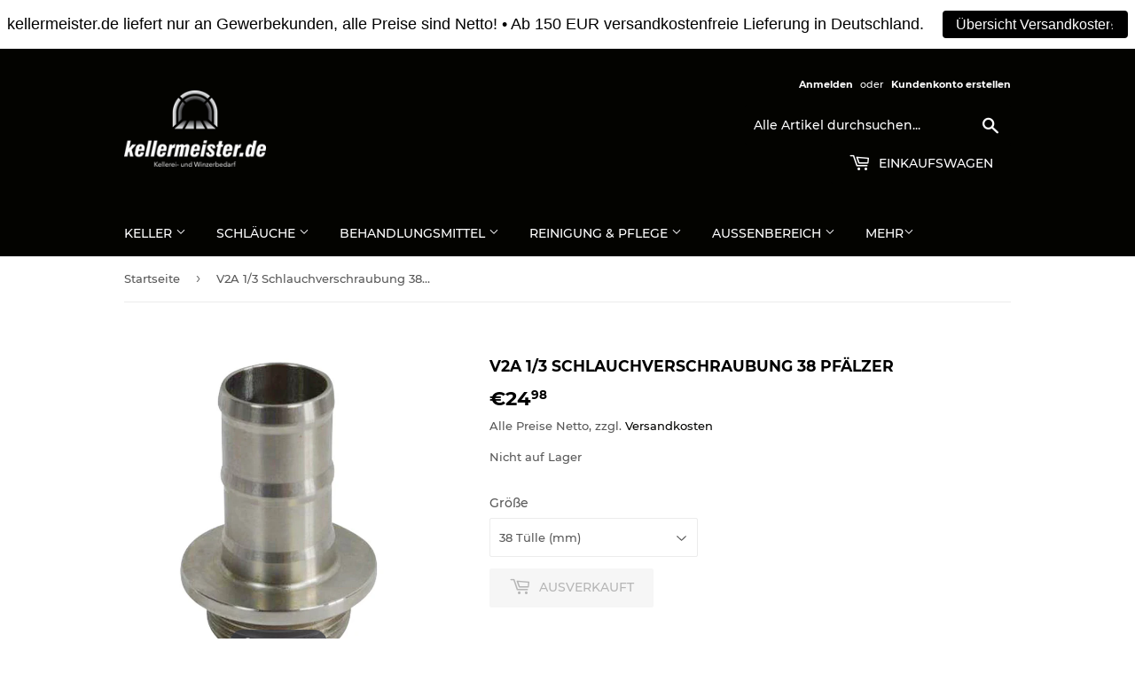

--- FILE ---
content_type: text/javascript
request_url: https://kellermeister.de/cdn/shop/t/8/assets/grundpreise.js?v=138272782560625733541554369487
body_size: -85
content:
if(typeof Grundpreis=="undefined")var Grundpreis={};Grundpreis.floatToString=function(numeric,decimals){var amount=numeric.toFixed(decimals).toString();return amount.match(/^\.\d+/)?"0"+amount:amount},Grundpreis.addCommas=function(moneyString){return moneyString.replace(/(\d+)(\d{3}[\.,]?)/,"$1,$2")},Grundpreis.formatMoney=function(cents,format){typeof cents=="string"&&(cents=cents.replace(".",""));var value="",patt=/\{\{\s*(\w+)\s*\}\}/,formatString=format||this.money_format;switch(formatString.match(patt)[1]){case"amount":value=this.addCommas(this.floatToString(cents/100,2));break;case"amount_no_decimals":value=this.addCommas(this.floatToString(cents/100,0));break;case"amount_with_comma_separator":value=this.floatToString(cents/100,2).replace(/\./,",");break;case"amount_no_decimals_with_comma_separator":value=this.addCommas(this.floatToString(cents/100,0)).replace(/\./,",");break}return formatString.replace(patt,value)},Grundpreis.getGrundpreis=function(grundpreisString,grundpreisPrice){var rx=/((\d+)\s?x\s?)?(([0-9]+)([\.\,][0-9][0-9]?)?)\s?(m²|m³|g|kg|ml|cl|l|cm|qm|kbm|m)/g,parsed=rx.exec(grundpreisString);if(parsed){if(parsed[2]&&parsed[2]!="")var variantQuantity=parsed[2]*parsed[3].replace(",",".");else var variantQuantity=parsed[3].replace(",",".");var variantUnit=parsed[6];parsed=null;var grundpreisUnit="",grundpreis="";switch(variantUnit){case"g":variantQuantity<=250?(grundpreisUnit="100 g",grundpreis=grundpreisPrice/variantQuantity*100):(grundpreisUnit="kg",grundpreis=grundpreisPrice/variantQuantity*1e3);break;case"ml":variantQuantity<=250?(grundpreisUnit="100 ml",grundpreis=grundpreisPrice/variantQuantity*100):(grundpreisUnit="l",grundpreis=grundpreisPrice/variantQuantity*1e3);break;case"cl":variantQuantity<=25?(grundpreisUnit="100 ml",grundpreis=grundpreisPrice/variantQuantity*10):(grundpreisUnit="l",grundpreis=grundpreisPrice/variantQuantity*100);break;case"cm":grundpreisUnit="m",grundpreis=grundpreisPrice/variantQuantity*100;break;default:grundpreisUnit=variantUnit,grundpreis=grundpreisPrice/variantQuantity;break}return typeof theme!="undefined"&&typeof theme.moneyFormat!="undefined"?this.formatMoney(grundpreis,theme.moneyFormat)+"/"+grundpreisUnit:this.formatMoney(grundpreis,"\u20AC{{amount_with_comma_separator}}")+"/"+grundpreisUnit}else return""};
//# sourceMappingURL=/cdn/shop/t/8/assets/grundpreise.js.map?v=138272782560625733541554369487


--- FILE ---
content_type: application/javascript; charset=utf-8
request_url: https://searchanise-ef84.kxcdn.com/templates.9e6G6L9p8m.js
body_size: 1427
content:
Searchanise=window.Searchanise||{};Searchanise.templates={Platform:'shopify',StoreName:'Kellermeister.de',AutocompleteShowProductCode:'N',AutocompleteItem:'<li class="snize-ac-odd snize-product ${product_classes}" data-original-product-id="${original_product_id}" id="snize-ac-product-${product_id}"><a href="${autocomplete_link}" class="snize-item clearfix" draggable="false"><span class="snize-thumbnail"><img src="${image_link}" alt="${autocomplete_image_alt}" class="snize-item-image ${additional_image_classes}" style="max-width:70px;max-height:70px;" border="0"></span><span class="snize-overhidden">${autocomplete_product_ribbons_html}<span class="snize-title">${title}</span>${autocomplete_product_code_html}${autocomplete_product_attribute_html}<span class="snize-description">${description}</span>${autocomplete_prices_html}${autocomplete_in_stock_status_html}${reviews_html}</span></a></li>',AutocompleteResultsHTML:'<div style="text-align: center;"><a href="#" title="Exclusive sale"><img src="https://www.searchanise.com/images/sale_sign.jpg" style="display: inline;" /></a></div>',AutocompleteNoResultsHTML:'<p>Sorry, nothing found for [search_string].</p><p>Try some of our <a href="#" title="Bestsellers">bestsellers →</a>.</p>',ResultsShow:'Y',LabelResultsProductDiscountText:'[discount]% reduziert',LabelResultsSortBy:'Sortiert nach',LabelResultsSortRelevance:'Relevanz',LabelResultsSortTitleAsc:'A-Z',LabelResultsSortTitleDesc:'Z-A',LabelResultsSortPriceAsc:'Preis: niedrig zuerst',LabelResultsSortPriceDesc:'Preis: hoch zuerst',LabelResultsBestselling:'Bestseller',LabelResultsNoReviews:'Keine Bewertungen',SmartNavigationOverrideSeo:'Y',ShowBestsellingSorting:'Y',ShowDiscountSorting:'Y',LabelResultsTabCategories:'Kategorien',LabelResultsTabProducts:'Produkte',LabelResultsTabPages:'Seiten',LabelResultsFound:'Anzahl [count] der Suchtreffer für "[search_string]"',LabelResultsFoundWithoutQuery:'Anzahl [count] der Suchtreffer',LabelResultsNothingFound:'nichts gefunden [search_string]',LabelResultsNothingFoundWithoutQuery:'keine Suchergebnisse',LabelResultsNothingFoundSeeAllCatalog:'Deine Suche "[search_string]" hat zu keinem Treffer geführt. Hier findest du [link_catalog_start]andere Artikel in unserem Shop [link_catalog_end]',LabelResultsNumReviews:'[count] Bewertungen',LabelResultsDidYouMean:'Du meintest vielleicht: [suggestions]?',LabelResultsFilters:'Filter',LabelResultsFrom:'Von',LabelResultsInStock:'vorrätig',LabelResultsPreOrder:'Vorbestellt',LabelResultsOutOfStock:'Ausverkauft',LabelResultsAddToCart:'Zum Warenkorb hinzufügen',LabelResultsViewProduct:'Produkt anschauen',LabelResultsQuickView:'Schnellansicht',LabelResultsViewFullDetails:'Details ansehen',LabelResultsQuantity:'Menge',LabelResultsViewCart:'Warenkorb anschauen',LabelSeoDescription:'Shop [search_request] auf [store_name]',LabelResultsShowProducts:'Anzahl [count] der Produkte',LabelResultsResetFilters:'Filter zurücksetzen',LabelResultsBucketsShowMore:'Mehr Filter anzeigen',LabelResultsInfiniteScrollingLoadMore:'Mehr anzeigen',LabelResultsPaginationPreviousPage:'← zurück',LabelResultsPaginationNextPage:'nächste →',LabelResultsPaginationCurrentPage:'[page] von [total_pages]',CategorySortingRule:"searchanise",ShopifyCurrency:'EUR',ShopifyLocales:{"de":{"locale":"de","name":"German","primary":true,"published":true}},PriceFormatSymbol:'€',PriceFormatBefore:'€',PriceFormatDecimalSeparator:',',PriceFormatThousandsSeparator:'.',ColorsCSS:'div.snize li.snize-product span.snize-title { color: #01070A; }div.snize li.snize-category span.snize-title { color: #01070A; }div.snize li.snize-page span.snize-title { color: #01070A; }div.snize div.slider-container.snize-theme .back-bar .pointer { background-color: #01070A; }div.snize ul.snize-product-filters-list li:hover span { color: #01070A; }div.snize li.snize-no-products-found div.snize-no-products-found-text span a { color: #01070A; }'}

--- FILE ---
content_type: application/javascript; charset=utf-8
request_url: https://searchanise-ef84.kxcdn.com/preload_data.9e6G6L9p8m.js
body_size: 4533
content:
window.Searchanise.preloadedSuggestions=['bio weinhefe','erbslöh hefe','infaco f3015','titrovin blaulauge','va schwefel dosiergerät','vitaferm bio','belibinder draht','max bindeband','go ferm','eichenholz‐chips des','siha aktivhefe','edelstahl kugelhahn','junk rührgerät','titrierlösung freie so2','max tape','seitz filterschichten','kühlset mostkühlung','max bindezange','lalvin ec 1118','reinzuchthefe für','elektro schere','bordeaux flasche','infaco f3020','reinzuchthefe wein','oenoferm wild & pure','vitamon combi','schweflige säure','klar sol','oenoferm freddo','impeller weinpumpe','kühlplatte weintank','pfähle für weinreben','edelstahl tank','littofresh most','diam5 korken','weinsäure l','erbslöh mostgelatine','des immervollschlauchs','ph‐werte und','eaton hefe','mowein holzklammer','simi white','erbigel liquid','acryl gärröhre','edelstahl eimer','bois holzchips','anti schaum','speidel fass','belibinder drahtrollen/spulen','bindeband bio','zapflochklappe gr37','blitzbinder mowein','weinsäure dl','probierhahn dn20','titrierlösung gesamtsäure','bindedraht rebenbindegarn','holz fass','sekt herstellung','becopad 40x40','von vogelschutznetzen','schwefelflasche so2','kaliumsorbat e202','filterschichten 40x40','schwefel messtechnik','dichtung seitz','trifix universalreiniger','bvs verschluss','gummistopfen für','messzylinder 250ml','vitaferm ultra f3','akku rebschere','fermivin vb1','becogur kieselgur','für infaco f3015','oenoferm bouquet','pressengarn pp750','weinlese eimer','keller most','panzym clair rapide','titrovin jodid jodat','drahtex klammern','lese schere','säure mess','so2 dosiergerät','rührpaddel kurzer','star schere','siha zitronensäure','v2a verschraubung','oenos milchsäurebakterien eaton','felco schere','armaturen 38 pf','binde draht','infaco pflegespray 200ml','trauben schere','oenos 2.0 milchsäurebakterien eaton','filterdichtung schichtenfilter','granucol ge','sauvignon blanc','ero klammern','erbslöh sc','frequenzumrichter drehstromregler','edelstahl eckrohrsieb','gripple plus','oenococcus oeni','isingclair‐hausenpaste und','viniflora oenos','wigol laubschneiderreiniger','schwefel p15','eaton element','litto fresh','siha gärsalz','felco ersatzklinge','speidel fasstrichter','anstichrohr 32mz','gummi arabicum','eichenholz‐chips eignen','wigol kellerbodenreiniger','becogur 3500-kieselgur','hefe für aroma','dr schnell','32mz kugelhahn','bvs mit','weinkalk spezial','sulfacor titrierlosung','belibinder drahtrollen','netz seitenbespannung','flaschensiegelwachs granulat','vitaferm ultra','lux fassleuchte','ero laubhefterklammern','v2a schlauchhalterung','flaschen wachs','oenoferm terra','ars traubenschere','seitz ek','lebensmittel öl','klar sol 30','star klinge','hefenote eigenschaften','opti metavin','v2a scheibenventil','dr stü','seitz k700 40×40','t stück','port hefe','titrierzylinder sulfacor','wigol tankreiniger','infaco f','rema drahtclip','verschraubung 38 pfälzer','g if a','wein tank','doppel mutterteil','cabernet hefen','natur silikonstopfen','pvc schlauch','trenolin fastflow','sankt laurent','gs drahtspanner','becopad filterschichten','bio bindeschlauch','edelstahl abtropfwanne','sweet gumm','mannloch 440x320mm','gerbinol super','siha cryarome','pp fasstrichter gold','trenolin klar','v2a kappe','reinigungsverstärker h','most rein','rotwein maische','belibinder drahtspulen','erbsloh rose','ersatzfedern bahco','matabi drucksprüher','v2a schlauchverschraubung','trenolin df','v2a schlauchschelle','filterdichtung für','heizstab mg-02','siegelwachs granulat','mowein blitzbinder','oenoferm rose','elektroschere infaco f3020','vita drive','seporit pore‐tec','besondere aromahefe','wein flaschen tasche','kupzit kupzit','erbslöh oeno','infaco at','v4a kühlplatte','trenolin super','lese trage','akku astschere','schwefel dosiergerä','jodid jodat','sweet gum','glas messzylinder','hefe siha','membranpressenreiniger chlorfrei','oenoferm and','trub ex','violetten farbreflexen','most sulfit','dichtung zenit','erbslöh klar','fest gelatine','oeno le','ero laubhefter','versand karton','mit verschraubung','drahtex halteklammern vom','weinberg klammern','drahtklammer mowein','silikon stopfen','draht verzinkt','250l viniflora oenos','kieselgur spezial','römerband bio-wickelband','arom hefe','filterdichtung für schichtenfilter','flaschenbürste des','rührgerät b10','arbeitshandschuhe keiler','ars traubenschere 300l','solution sulfureuse','edelstahl ansti','edelstahl verschraubungen','oenopur oenopur','filterdichtung schichtenfilter seitz orion','schlauchverschraubung maische','abtropfwanne für','x treme','säurehandschuhel für','fo ferm','belibinder drahtspulen ø 0.4 mm × 1 umspulrolle 3.3 kg','für zapflochklappe','drahtverbinder gripple','hefe stop','heckenschere laubschneideschere','max ht-r45c','pinotype oenoferm','vitamon a','vitamin c','saccharomyces cerevisiae','blauer zweigelt','korken vinventions','edelstahl auslaufbogen','winoflexschlauch beschreibung gummilebensmittelschlauch für saug','kugel hahn','multi pro','oenoferm hefe','5ltr kanister','drillapparat unidriller','schlauchverschraubung nw40','vitamon ce','oenoferm pinotype','siha aktivhefe eaton-begerow','schlauchverschraubung 32mz','sübr korken','oenoferm bio erbslöh','zanon um 32','klammern 604e-l','rosé littofresh','taschenschürze für','oenoferm zweigelt','wirex klammer','riesling hefe','ersatzklinge für','scheibenventil milchrohrgewinde','schaufel aus polypropylene','vita drive f3','va schwefel','infaco at 100','v2a kugelhahn','wild pure','vitamon b','refraktometer zur','ersatzklinge für f3015','sweetgum sweetgum','tape bindeband','funk schalter','max ersatzmesser','anstichrohr 32 mainzer','cabernet hefe','stahlflasche so2','be entluftungsventil','bio bindeschlauch agroflor','max klammern','vita ferm bio','zanon akkuschere','ars schere','pore‐tec nacalit','edelstahl sieb','belibinder drahtspulen o 0.4 mm','oenoferm ros','scheibenventil nw 40','oenoferm cha','auf filtertüchern','vinclip rebklammer','rebstar rebklammer','multi tannivin','kieselsol und','frei so2','mg so2','ng so2','stärke säurelösung','felco scheren','metavin opti','spezialkalk zur','rema bindezubhor','alkoholtoleranten bayanus‐stammes','alkoholtolerante hefe','alkoholtolerante hybrid‐hefe','müller thurg','ca gran','bsa nährstoffes','bsa test','wigol alka rei','tesa abroller','standanzeige dn20','hochreiner cellulose','max bio','viniflora oenos 2.0 milchsäurebakterien','star schere star 8','hefezellwandpräparat zur','2 were ventil','mostgelatine cf','der trubverarbeitung','trubverarbeitung angepasst','hefe rose','vitamin b1','infaco pflegespray','erbslöh easykristatest','hefe erbslöh','vitadrive proarom erbslöh','oenoferm interdry erbslöh','oenoferm pinotype erbslöh','chd hefe','element hefe','trockenreinzuchthefe für wein und','panzym clair','ph wert','schlauch reiniger','interdry oenoferm','tankreiniger a','hefe aroma','verzinkter telleranker','behälter reiniger','vollnährstoffe vitaferm ultra f3','oenoferm wild&pure','tauchschafthülse zur','bi start','pfälzer gr37','trenolin bouquet plus','vacuvin weinkühler','winsolin b2','32mz di','blauburgunder hefe','verschluss mit','korken diam5','handreiniger tube','laubschneiderreiniger des','star san','chem san','chemi san','edelstahl analog-thermometer','tannine st','gp fix','gü fix','ero stangenklammern gewährleistet','binde garn','pflanzenschutz zubehör','von düngemitteln','für holzfässer','crapal draht','drahtex halteklammern','winytube rebschützer','belle behandlungsmittel','messer für rebenbindegerät a3m','v2a wandhalter für rührwerk','rebenbindegerät beli','v2a zapflochklappe gr37','seitz orion','draht 2mm','draht infaco','rose hefe','belibinder griff','vernickelter hakenschlüssel','hefe bio','bindebast für','vita ultra','star 6 mittlere','schlauchtülle messing','ersatzfedern für','zum verschließen','pressbalges und','flüssig siha','gärsalz gärsalz','senso r','u profil','v2a 1/3 schlauchverschraubung 32mz','mostabzieher mit','wie erbigel','max-line jute-papier-schnur','hahn 32 mz','scheibenventil nw50','von ascorbinsäure','va hakenschlussel','spezialkieselsol mit','lemberger hefe','lager tank','kieselgur reinigungsschwert','d stark','rüttelhilfe ist','mit probierhahn','bahco traubenschere','mit probierhahn dn20','siha flotationsgelatine','crapal drahtrolle','be go','so2 sp','bacticare granulat','wigol membran-pressenreiniger','holzchips befüllt','trenolin super plus','wasserpistole kunststoff','versandkostenfreie lieferung','erbslöh compactlees','vit b1','der telleranker','für immervolltank','siha sterilspray','oh meter','guttasyn küferschürze','v2a abtropfwanne','stößen oder','alcodet reiniger','filterdichtung schichtenfilter orion','düngestreuer handbütte','rema raffclip','mas% so2','bentonit eisenarm','vitadrive proarom','armaturen wagen','edelstahl transporttank','original löwe','weisszucker eu2','seporit pore-tec','handbütte für','die quetschmühle','hefeschieber der','hefe riesling','2/3 schlauchverschraubung 32mz','trenolin frio','holzklammer drahtklammer mowein','schlauchverschraubung mutter','junk weinpumpe','v2a scheibenventil nw40','pp fasstrichter','f3 vitaferm','adapter 32 mz','plus trenolin','fass 30 liter','x thiol','be red','max tape bindeband grun','va scheibenventil','filterdichtung schichtenfilter seitz','akku elektroschere','kaliumhydrogencarbonat zur','flexiblem düsenrohr','fass 300 l','pvc gewebeschlauch','für auslaufhahn','verpackung weinflasche','edelstahl v2a schlauchhalterung','und weinflaschen','infaco 48v','schönungsmittel enthält','schlauchhalterung aus','siha steril','herstellers erbslöh','bei 1000l most','trenolin pro','atemschutzhalbmaske mit','an vitale','handbürste mit stiel','edelstahl kappe','ero stangenklammern','oenofer rose','aromenbildung unterstützt','max tape bindeband supermax','crapal pflanzstab','oenoferm red','auslaufbogen 32mz','str hefe','spezialkieselsol zur','gerbstoff und bitterstoffe','l weinsäure','weißweinhefe für','geschenkkarton natur','verschraubung mutter','bindeband zange','belibinder drahtspule','siro aqua','siegelwachs weiß','und tanktrichter aus kunststoff','hefe killer','winterkälte bietet','kapselschrumpfgerät zum','v2a wandhalter','25mm schlauch','gripple gp fix verbinder','bindegarn geschnitten','ana stab','v2a kanne','va schwefel dosiergerät 150g','nw 50 nw 38','als rüttelhilfe empfehlen wir die zugabe von erbslöh compactlees direkt nach der hefedosage','a liquid','pro ferm','dl weinsäure','ars trauben','schnittfrequenz und','v2a schlauchverschraubung 32mz','hefe lalvin','abdichtung und','maschinen und','mit sihadex','ferndrehzahlverstellung und','richard wagner','tape ersatzmesser','eingelagerte indolessigsäure','mit zapfhahn','siha aktivhefe 2','milchrohrgewi de','infaco ersatzteile','oenoferm x‐thiol','bindeschlauch agroflor','mit gewinde','erbslöh gel','schlauchverschraubung nw','reinigungsverstärker für','trifix universal einiger','vitamon comb','wigol laubschneiderreiniger ist','aktivkohle ge','schlauch reinigungsgerät','senso ü','sili aktiv','fasstrichter gold','kali kontaktverfahrens','akkuschere f3015','erbslöh solution sulfureuse p15 10 kg','infaco rebenbindegerät a3m v2 48v','stiefel reicht','draht 25kg','belibinder drahtrolle','infaco bindegerät','infaco akku','luftpumpe für','a extra','seporit pore‐te','ohne alkohol','kohlensäure kann','gummispund zur','nw50 auf','flaschen reinigung','rebenbindegerät a3m v2','anschluss kugelhahn','trifix alcodet','geschmacks verstärker','neptun w','19mm schlauch','compact lees','siha actiliq','elektroschere infaco','siha 8 hefe','kellerkreide des','oenoferm rheingau','kalinat‐entsäuerung liegt','innovatives kupfercitratpräparat','kühle kellertemperaturen','weinpumpe ke5000','siha hefe','panzym pro','mit reibekörpern','bi‐start vitale sk11','v2a mostabzieher','silikon filterdichtung','die pfahlstütze','10l kanister'];